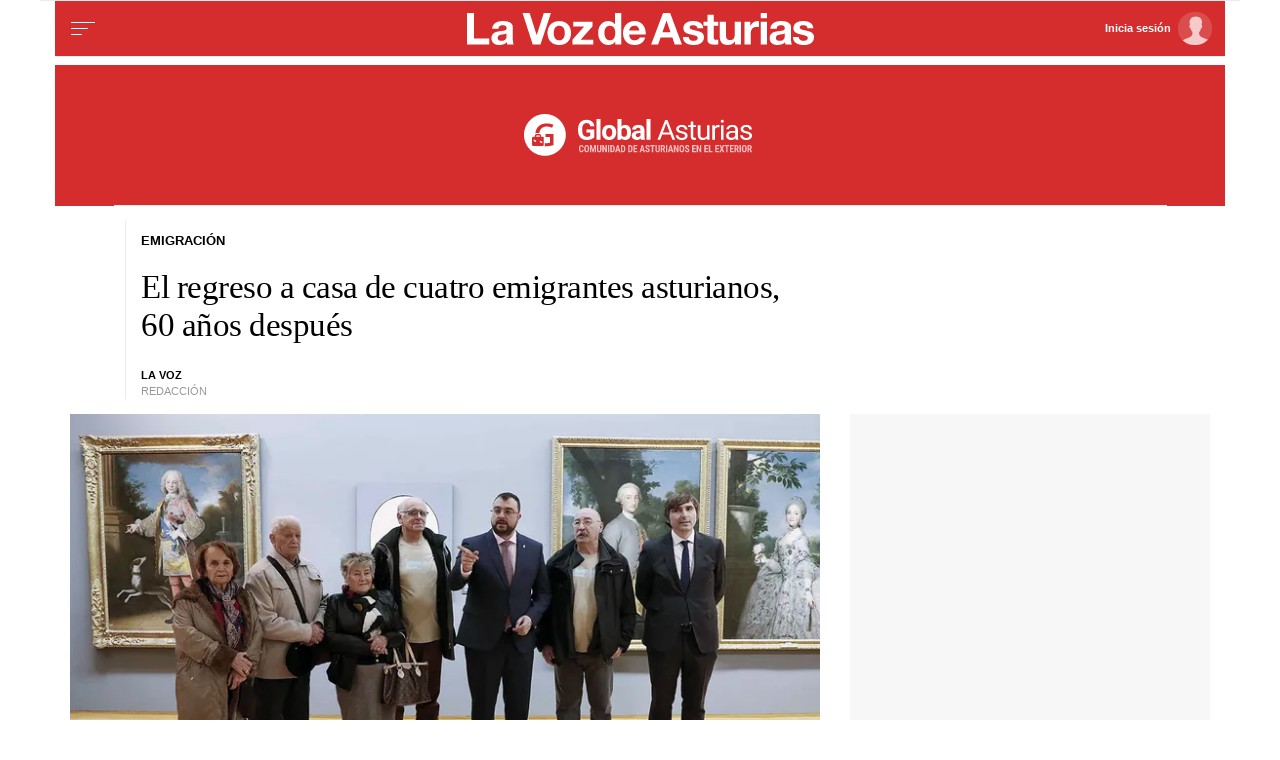

--- FILE ---
content_type: text/css
request_url: https://css.lavdg.com/assets/themes/lvda/css/dt_news_default_mobile.grv-61d8cbbc48f4f8417fc2da9dc5e4ce33.css
body_size: 777
content:
.d-none,.no-visible{display:none}.v-hidden,.hidden{visibility:hidden}html{font-size:18px}.blk:has(.art-min-two-col){padding:15px 0;margin-bottom:-15px}.blk:has(.art-min-two-col):after{content:" ";position:absolute;left:15px;bottom:15px;width:calc(100% - 30px);height:1px;background:#ebebeb}.blk:has(.art-min-two-col) .art-min-two-col{flex-direction:row !important;flex-wrap:wrap}.blk:has(.art-min-two-col) .art-min-two-col.sz-50{align-content:stretch}.blk:has(.art-min-two-col) .art-min-two-col.sz-50.col:nth-child(even) .article-min::before{content:" ";position:absolute;left:-15px;bottom:15px;width:1px;height:calc(100% - 30px);background:#ebebeb}.blk:has(.art-min-two-col) .art-min-two-col.sz-50 .article-min{align-content:flex-start}.blk:has(.art-min-two-col) .art-min-two-col.sz-100 .article-min{width:50%}.blk:has(.art-min-two-col) .art-min-two-col.sz-100 .article-min:nth-child(odd){padding-right:15px}.blk:has(.art-min-two-col) .art-min-two-col.sz-100 .article-min:nth-child(even){padding-left:15px}.blk:has(.art-min-two-col) .art-min-two-col.sz-100 .article-min:nth-child(even):after{content:" ";position:absolute;left:0;bottom:15px;width:1px;height:calc(100% - 30px);background:#ebebeb}.art-min-two-col .article-min .a-min-content .a-min-headline{font-size:0.95rem}.art-min-two-col .article-min .a-min-text{display:none}.art-min-two-col .art-min-thumb.art-min-opi{justify-content:center}.art-min-two-col .art-min-thumb.art-min-opi .a-min-content{flex:auto}.art-min-two-col .art-min-thumb.art-min-opi .a-min-media{margin-left:0}.no-brd-mb,.no-brd-mb:focus,.no-brd-mb:hover,.no-brd-mb:active{border:none !important}.d-none-mb,.no-visible-mb,.hidden-xs{display:none !important}.no-pd-mb{padding:0}.no-mg-mb{margin:0}.flex-mb{flex:1 1 auto}.art-min-thumb .article-min{display:flex;flex-direction:row}.art-min-thumb.article-min{display:flex;flex-direction:row}.art-min-thumb .a-min-media{margin-bottom:0}.art-min-thumb.thumb-left .a-min-media{margin-right:15px}.art-min-thumb:not(.thumb-left) .a-min-media{margin-left:15px;order:2}.art-min-thumb:not(.thumb-square) .a-min-media{min-width:30%}.art-min-thumb.thumb-square:not(.art-min-opi):not(.art-min-opi) .a-min-media{min-width:75px;max-width:125px}.art-min-thumb.thumb-square:not(.art-min-opi):not(.art-min-opi) .a-min-media .media:not(.ratio1-1){position:relative;width:100%;padding-bottom:100%;overflow:hidden}.art-min-thumb.thumb-square:not(.art-min-opi):not(.art-min-opi) .a-min-media .media:not(.ratio1-1) img{height:100%;width:auto;left:-50%}.art-min-thumb.thumb-square:not(.art-min-opi):not(.art-min-opi) .a-min-content{width:100%}.art-min-thumb.thumb-square:not(.art-min-opi):not(.art-min-opi) .m-gallery .media:after,.art-min-thumb.thumb-square:not(.art-min-opi):not(.art-min-opi) .m-video .media:after{padding:0 0 5px 7.5px;font-size:1em}:not(.thumb-square) .m-gallery .media:after,:not(.thumb-square) .m-video .media:after{padding:0 0 7.5px 15px;font-size:1.3em}.adSticky{min-height:120px}.fixed_RobaMobile{min-height:738px}.fixed_FaldonMobile{min-height:70px;margin:0 -15px}.fixed_FaldonMobile .cover::after{background-color:#f7f7f7 !important}.fixed_MegaBannerMobile{min-height:410px}#outbrain{min-height:5750px}.hdln-blk .headline{font-size:1.5rem}.txt-blk .a-min-headline{font-size:1rem}.logo{background-size:auto 50%}
/*# sourceMappingURL=dt_news_default_mobile.css.map */


--- FILE ---
content_type: image/svg+xml
request_url: https://css.lavdg.com/assets/themes/lvda/img/portals/logos/logo_portal_globalasturias.svg
body_size: 12886
content:
<?xml version="1.0" encoding="UTF-8"?>
<svg width="228px" height="42px" viewBox="0 0 228 42" version="1.1" xmlns="http://www.w3.org/2000/svg" xmlns:xlink="http://www.w3.org/1999/xlink">
    <!-- Generator: Sketch 63.1 (92452) - https://sketch.com -->
    <title>logo_portal_globalasturias</title>
    <desc>Created with Sketch.</desc>
    <g id="Page-1-Copy" stroke="none" stroke-width="1" fill="none" fill-rule="evenodd">
        <g id="Artboard-Copy-2" transform="translate(-477.000000, -76.000000)" fill="#FFFFFF">
            <g id="portal_globalasturias" transform="translate(48.000000, 71.000000)">
                <g id="logo_portal_globalasturias" transform="translate(429.000000, 5.000000)">
                    <g id="Icono_Agora">
                        <path d="M20.9026829,1.81101746e-14 C32.4469159,1.81101746e-14 41.8053659,9.35844992 41.8053659,20.9026829 C41.8053659,32.4469159 32.4469159,41.8053659 20.9026829,41.8053659 C9.35844992,41.8053659 -1.26771222e-13,32.4469159 -1.26771222e-13,20.9026829 C-1.26771222e-13,9.35844992 9.35844992,1.81101746e-14 20.9026829,1.81101746e-14 Z M29.5792683,19.9046845 L21.4661468,19.9046845 L21.4661468,23.0221995 L26.0354327,23.0221995 L26.0354327,28.7553856 L25.5415577,28.8587483 C24.3979796,29.0838494 23.3159787,29.1963999 22.2955551,29.1963999 C21.7915661,29.1963999 21.3132485,29.1628056 20.8606024,29.0956171 L20.8606024,29.0956171 L20.8619354,30.6458492 L20.8544469,30.8400197 C20.8147524,31.3530999 20.6192064,31.8259837 20.3146346,32.1978576 C20.7910503,32.2448143 21.2854755,32.2682927 21.7979101,32.2682927 C23.2154444,32.2682927 24.5349576,32.1770483 25.7564499,31.9945597 C26.8034433,31.8381408 27.8892142,31.5886155 29.0137626,31.2459836 L29.0137626,31.2459836 L29.5792683,31.0669089 L29.5792683,19.9046845 Z M15.714577,20.099484 L12.1849599,20.099484 C11.5365221,20.099484 11.0084208,20.6912141 11.0084208,21.4177796 L11.0084208,21.4177796 L11.0084208,22.7360753 L9.24361223,22.7360753 C8.59651575,22.7360753 8.06707317,23.3293083 8.06707317,24.0543709 L8.06707317,24.0543709 L8.06707317,30.6458492 C8.06707317,31.3709118 8.59651575,31.9641449 9.24361223,31.9641449 L9.24361223,31.9641449 L18.6559247,31.9641449 C19.3030212,31.9641449 19.8324637,31.3709118 19.8324637,30.6458492 L19.8324637,30.6458492 L19.8324637,24.0543709 C19.8324637,23.3293083 19.3030212,22.7360753 18.6559247,22.7360753 L18.6559247,22.7360753 L16.8911161,22.7360753 L16.8911161,21.4177796 C16.8911161,20.6912141 16.3630265,20.099484 15.714577,20.099484 L15.714577,20.099484 Z M16.4533042,26.5720665 L18.5122475,28.1144724 L17.6230628,29.3014368 L15.5641194,27.7590309 L16.4533042,26.5720665 Z M10.2752543,25.4374204 L12.3341977,26.9732348 L11.4474525,28.1620229 L9.3885092,26.6262085 L10.2752543,25.4374204 Z M15.714577,21.4177796 L15.714577,22.7360753 L12.1849599,22.7360753 L12.1849599,21.4177796 L15.714577,21.4177796 Z M22.8535207,9.41158537 C19.2744981,9.41158537 16.4645632,10.4228768 14.4237161,12.4454597 C12.7075445,14.1462726 11.712947,16.397313 11.4407343,19.1977453 C11.5504682,19.1559139 11.6644669,19.1230679 11.7820395,19.1000974 L11.7820395,19.1000974 L11.9805627,19.0711702 L12.1849599,19.0613261 L15.2578515,19.0608061 C15.5123179,17.3185139 16.154162,15.8864408 17.1833838,14.7645867 C18.5506509,13.2742625 20.4105362,12.5291003 22.7630398,12.5291003 C24.4148964,12.5291003 26.066753,12.8832796 27.7186096,13.591638 L27.7186096,13.591638 L28.1315738,13.7761063 L29.3983065,10.7498357 L28.9548269,10.5654849 C27.0250805,9.79621854 24.9913117,9.41158537 22.8535207,9.41158537 Z" id="Combined-Shape"></path>
                    </g>
                    <path d="M62.6883115,26 C64.3406053,26 65.8460286,25.7593188 67.2045812,25.2779563 C68.5631339,24.7965938 69.6141763,24.1195373 70.3577085,23.2467866 L70.3577085,23.2467866 L70.3577085,15.405527 L62.4680057,15.405527 L62.4680057,18.3881748 L66.2269741,18.3881748 L66.2269741,21.7757069 C65.5660565,22.4235219 64.4599376,22.7474293 62.9086174,22.7474293 C61.3664765,22.7474293 60.1961017,22.2210797 59.3974931,21.1683805 C58.5988844,20.1156812 58.1995801,18.559126 58.1995801,16.4987147 L58.1995801,16.4987147 L58.1995801,15.2435733 C58.2087595,13.2011568 58.5805256,11.6625964 59.3148784,10.627892 C60.0492312,9.59318766 61.1186324,9.07583548 62.5230821,9.07583548 C63.6246113,9.07583548 64.4897707,9.33676093 65.1185603,9.85861183 C65.7473499,10.3804627 66.1535388,11.2037275 66.337127,12.3284062 L66.337127,12.3284062 L70.3577085,12.3284062 C70.1098645,10.2050129 69.3158455,8.58772494 67.9756517,7.47654242 C66.6354578,6.3653599 64.7766273,5.80976864 62.3991601,5.80976864 C60.6917899,5.80976864 59.2024306,6.18991003 57.9310823,6.9501928 C56.659734,7.71047558 55.6867166,8.80816195 55.0120299,10.2432519 C54.3373433,11.6783419 54,13.3766067 54,15.3380463 L54,15.3380463 L54,16.6741645 C54.0183588,18.5816195 54.3832404,20.2416452 55.0946446,21.6542416 C55.8060489,23.066838 56.815784,24.1442802 58.1238499,24.8865681 C59.4319158,25.628856 60.953403,26 62.6883115,26 Z M76.5449369,25.7300771 L76.5449369,5 L72.5518935,5 L72.5518935,25.7300771 L76.5449369,25.7300771 Z M85.1692985,26 C87.3172805,26 89.0292404,25.3229434 90.3051784,23.9688303 C91.5811164,22.6147172 92.2190854,20.8174807 92.2190854,18.5771208 L92.2190854,18.5771208 L92.1915472,17.5784062 C92.0446766,15.5089974 91.3355672,13.8714653 90.0642189,12.6658098 C88.7928706,11.4601542 87.1520511,10.8573265 85.1417603,10.8573265 C83.7281312,10.8573265 82.486616,11.1677378 81.4172147,11.7885604 C80.3478135,12.409383 79.5285511,13.2866324 78.9594277,14.4203085 C78.3903043,15.5539846 78.1057426,16.8451157 78.1057426,18.2937018 L78.1057426,18.2937018 L78.1057426,18.4691517 C78.1057426,20.7904884 78.7460064,22.625964 80.0265341,23.9755784 C81.3070618,25.3251928 83.0213166,26 85.1692985,26 Z M85.1692985,22.8553985 C84.1779223,22.8553985 83.4160312,22.4887532 82.8836255,21.7554627 C82.3512197,21.0221722 82.0850168,19.9627249 82.0850168,18.5771208 C82.0850168,17.0205656 82.3512197,15.871144 82.8836255,15.128856 C83.4160312,14.3865681 84.1687429,14.0154242 85.1417603,14.0154242 C86.1239572,14.0154242 86.8858482,14.3888175 87.4274334,15.1356041 C87.9690186,15.8823907 88.2398112,16.93509 88.2398112,18.2937018 C88.2398112,19.8862468 87.9690186,21.0446658 87.4274334,21.7689589 C86.8858482,22.4932519 86.1331366,22.8553985 85.1692985,22.8553985 Z M101.201444,26 C103.028147,26 104.450955,25.345437 105.46987,24.0363111 C106.488784,22.7271851 106.998241,20.9029563 106.998241,18.5636247 L106.998241,18.5636247 L106.998241,18.3476864 C106.998241,15.972365 106.4819,14.1301414 105.449216,12.8210154 C104.416532,11.5118895 102.991429,10.8573265 101.173906,10.8573265 C99.677662,10.8573265 98.4705696,11.3836761 97.5526286,12.4363753 L97.5526286,12.4363753 L97.5526286,5 L93.5733544,5 L93.5733544,25.7300771 L97.1533243,25.7300771 L97.3323228,24.1780206 C98.2961608,25.3926735 99.5858679,26 101.201444,26 Z M100.196299,22.8553985 C98.9203607,22.8553985 98.0391373,22.342545 97.5526286,21.316838 L97.5526286,21.316838 L97.5526286,15.5539846 C98.0299579,14.5372751 98.9020019,14.0289203 100.16876,14.0289203 C101.11424,14.0289203 101.825644,14.3685733 102.302973,15.0478792 C102.780303,15.7271851 103.018967,16.8046272 103.018967,18.2802057 C103.018967,19.4948586 102.922583,20.3991003 102.729816,20.9929306 C102.325922,22.2345758 101.481416,22.8553985 100.196299,22.8553985 Z M112.827473,26 C114.369614,26 115.622603,25.4736504 116.586441,24.4209512 C116.669056,24.9428021 116.802157,25.3791774 116.985745,25.7300771 L116.985745,25.7300771 L121.006327,25.7300771 L121.006327,25.5006427 C120.620792,24.7898458 120.423435,23.7416452 120.414255,22.3560411 L120.414255,22.3560411 L120.414255,16.0263496 C120.414255,14.3888175 119.874965,13.1179306 118.796384,12.2136889 C117.717803,11.3094473 116.260572,10.8573265 114.42469,10.8573265 C113.213008,10.8573265 112.120658,11.062018 111.147641,11.471401 C110.174623,11.8807841 109.421912,12.4453728 108.889506,13.1651671 C108.3571,13.8849614 108.090897,14.6677378 108.090897,15.5134961 L108.090897,15.5134961 L112.070171,15.5134961 C112.070171,14.964653 112.260644,14.5327763 112.64159,14.2178663 C113.022535,13.9029563 113.548056,13.7455013 114.218153,13.7455013 C114.980044,13.7455013 115.537694,13.9479434 115.891101,14.3528278 C116.244508,14.7577121 116.421212,15.2975578 116.421212,15.972365 L116.421212,15.972365 L116.421212,16.809126 L114.589919,16.809126 C112.377682,16.8181234 110.686375,17.2365039 109.516001,18.0642674 C108.345626,18.8920308 107.760438,20.0796915 107.760438,21.6272494 C107.760438,22.8868895 108.240063,23.9305913 109.199311,24.7583548 C110.158559,25.5861183 111.367947,26 112.827473,26 Z M113.694927,23.0173522 C113.089086,23.0173522 112.611757,22.8598972 112.262939,22.5449871 C111.914121,22.2300771 111.739713,21.8296915 111.739713,21.3438303 L111.739713,21.3438303 L111.753482,21.1143959 C111.881994,19.7647815 112.942215,19.0899743 114.934147,19.0899743 L114.934147,19.0899743 L116.421212,19.0899743 L116.421212,21.6002571 C116.182547,22.0321337 115.815371,22.3762853 115.319683,22.6327121 C114.823994,22.8891388 114.282409,23.0173522 113.694927,23.0173522 Z M126.573945,25.7300771 L126.573945,5 L122.580902,5 L122.580902,25.7300771 L126.573945,25.7300771 Z M136.222117,25.7300771 L138.108486,20.6015424 L146.507646,20.6015424 L148.421553,25.7300771 L151.134069,25.7300771 L143.464672,6.07969152 L141.15146,6.07969152 L133.495832,25.7300771 L136.222117,25.7300771 Z M145.722806,18.4691517 L138.907095,18.4691517 L142.308066,9.27827763 L145.722806,18.4691517 Z M157.816985,26 C159.515176,26 160.896677,25.6063625 161.961489,24.8190874 C163.0263,24.0318123 163.558706,22.9858612 163.558706,21.6812339 C163.558706,20.8984576 163.368233,20.2348972 162.987288,19.6905527 C162.606342,19.1462082 162.021155,18.6805913 161.231726,18.2937018 C160.442296,17.9068123 159.411908,17.5739075 158.140559,17.2949871 C156.869211,17.0160668 155.990282,16.7236504 155.503774,16.4177378 C155.017265,16.1118252 154.774011,15.657455 154.774011,15.0546272 C154.774011,14.4158098 155.035624,13.8984576 155.55885,13.5025707 C156.082077,13.1066838 156.80725,12.9087404 157.73437,12.9087404 C158.633953,12.9087404 159.37978,13.1561697 159.971852,13.6510283 C160.563923,14.1458869 160.859959,14.7352185 160.859959,15.4190231 L160.859959,15.4190231 L163.421015,15.4190231 C163.421015,14.0874036 162.895494,12.9942159 161.844451,12.1394602 C160.793409,11.2847044 159.423382,10.8573265 157.73437,10.8573265 C156.127974,10.8573265 154.808433,11.2712082 153.77575,12.0989717 C152.743066,12.9267352 152.226724,13.938946 152.226724,15.1356041 C152.226724,15.8553985 152.408018,16.4762211 152.770604,16.998072 C153.133191,17.5199229 153.693135,17.9697943 154.450436,18.3476864 C155.207738,18.7255784 156.231242,19.0494859 157.520949,19.3194087 C158.810656,19.5893316 159.714828,19.9109897 160.233465,20.284383 C160.752101,20.6577763 161.01142,21.1818766 161.01142,21.8566838 C161.01142,22.4955013 160.719973,23.0061054 160.137081,23.3884961 C159.554188,23.7708869 158.780823,23.9620823 157.816985,23.9620823 C156.770532,23.9620823 155.928321,23.7169023 155.290352,23.2265424 C154.652383,22.7361825 154.31045,22.0726221 154.264553,21.2358612 L154.264553,21.2358612 L151.717267,21.2358612 C151.717267,22.0996144 151.976585,22.902635 152.495222,23.6449229 C153.013859,24.3872108 153.732148,24.9652956 154.650089,25.3791774 C155.56803,25.7930591 156.623662,26 157.816985,26 Z M170.13147,26 C170.764849,26 171.416587,25.9100257 172.086684,25.7300771 L172.086684,25.7300771 L172.086684,23.7056555 C171.572637,23.8136247 171.168743,23.8676093 170.875002,23.8676093 C170.27834,23.8676093 169.856087,23.721401 169.608243,23.4289846 C169.360399,23.1365681 169.236477,22.6979434 169.236477,22.1131105 L169.236477,22.1131105 L169.236477,13.0571979 L172.017838,13.0571979 L172.017838,11.1272494 L169.236477,11.1272494 L169.236477,7.59125964 L166.689191,7.59125964 L166.689191,11.1272494 L163.976675,11.1272494 L163.976675,13.0571979 L166.689191,13.0571979 L166.689191,22.1131105 C166.689191,23.3547558 166.978342,24.312982 167.556645,24.9877892 C168.134948,25.6625964 168.993223,26 170.13147,26 Z M178.728293,26 C180.64679,26 182.101726,25.4286632 183.093102,24.2859897 L183.093102,24.2859897 L183.148179,25.7300771 L185.571543,25.7300771 L185.571543,11.1272494 L183.024257,11.1272494 L183.024257,21.7487147 C182.381698,23.1703085 181.087401,23.8811054 179.141366,23.8811054 C177.305484,23.8811054 176.387543,22.7744216 176.387543,20.561054 L176.387543,20.561054 L176.387543,11.1272494 L173.840257,11.1272494 L173.840257,20.6285347 C173.849437,22.4010283 174.269395,23.7393959 175.100131,24.6436375 C175.930868,25.5478792 177.140255,26 178.728293,26 Z M190.891317,25.7300771 L190.891317,15.3650386 C191.487979,13.970437 192.621636,13.2731362 194.292289,13.2731362 C194.74208,13.2731362 195.159743,13.3046272 195.545278,13.3676093 L195.545278,13.3676093 L195.545278,11.0462725 C195.288255,10.9203085 194.911899,10.8573265 194.416211,10.8573265 C192.883249,10.8573265 191.699105,11.5096401 190.863779,12.8142674 L190.863779,12.8142674 L190.822472,11.1272494 L188.344031,11.1272494 L188.344031,25.7300771 L190.891317,25.7300771 Z M198.303997,8.67095116 C198.799685,8.67095116 199.176041,8.53598972 199.433064,8.26606684 C199.690088,7.99614396 199.818599,7.65874036 199.818599,7.25385604 C199.818599,6.84897172 199.690088,6.50706941 199.433064,6.2281491 C199.176041,5.94922879 198.799685,5.80976864 198.303997,5.80976864 C197.808309,5.80976864 197.434248,5.94922879 197.181814,6.2281491 C196.92938,6.50706941 196.803163,6.84897172 196.803163,7.25385604 C196.803163,7.65874036 196.92938,7.99614396 197.181814,8.26606684 C197.434248,8.53598972 197.808309,8.67095116 198.303997,8.67095116 Z M199.556986,25.7300771 L199.556986,11.1272494 L197.0097,11.1272494 L197.0097,25.7300771 L199.556986,25.7300771 Z M207.134895,26 C208.77801,26 210.191639,25.3971722 211.375783,24.1915167 C211.467577,24.9293059 211.586909,25.4421594 211.73378,25.7300771 L211.73378,25.7300771 L214.404988,25.7300771 L214.404988,25.5141388 C214.05617,24.722365 213.881761,23.6561697 213.881761,22.3155527 L213.881761,22.3155527 L213.881761,15.594473 C213.845044,14.1188946 213.340176,12.9604756 212.367159,12.1192159 C211.394141,11.2779563 210.049358,10.8573265 208.332808,10.8573265 C207.249638,10.8573265 206.255967,11.0552699 205.351795,11.4511568 C204.447623,11.8470437 203.731629,12.3846401 203.203813,13.063946 C202.675997,13.7432519 202.412089,14.4473008 202.412089,15.1760925 L202.412089,15.1760925 L204.973144,15.1760925 C204.973144,14.5372751 205.280654,13.9929306 205.895675,13.5430591 C206.510695,13.0931877 207.272586,12.8682519 208.181348,12.8682519 C209.218621,12.8682519 210.003461,13.126928 210.535867,13.6442802 C211.068272,14.1616324 211.334475,14.8566838 211.334475,15.7294344 L211.334475,15.7294344 L211.334475,16.8766067 L208.856035,16.8766067 C206.717232,16.8766067 205.058054,17.2972365 203.878499,18.1384961 C202.698945,18.9797558 202.109168,20.1606684 202.109168,21.6812339 C202.109168,22.9318766 202.579613,23.9643316 203.520502,24.778599 C204.461392,25.5928663 205.66619,26 207.134895,26 Z M207.506661,23.8271208 C206.671335,23.8271208 205.987469,23.6066838 205.455063,23.1658098 C204.922657,22.7249357 204.656454,22.1131105 204.656454,21.3303342 C204.656454,19.5398458 206.216954,18.6446015 209.337954,18.6446015 L209.337954,18.6446015 L211.334475,18.6446015 L211.334475,21.6407455 C211.013196,22.2885604 210.494559,22.81491 209.778565,23.2197943 C209.062571,23.6246787 208.30527,23.8271208 207.506661,23.8271208 Z M222.258279,26 C223.95647,26 225.337971,25.6063625 226.402783,24.8190874 C227.467594,24.0318123 228,22.9858612 228,21.6812339 C228,20.8984576 227.809527,20.2348972 227.428582,19.6905527 C227.047636,19.1462082 226.462449,18.6805913 225.67302,18.2937018 C224.88359,17.9068123 223.853202,17.5739075 222.581853,17.2949871 C221.310505,17.0160668 220.431576,16.7236504 219.945068,16.4177378 C219.458559,16.1118252 219.215305,15.657455 219.215305,15.0546272 C219.215305,14.4158098 219.476918,13.8984576 220.000144,13.5025707 C220.523371,13.1066838 221.248544,12.9087404 222.175664,12.9087404 C223.075247,12.9087404 223.821074,13.1561697 224.413146,13.6510283 C225.005218,14.1458869 225.301253,14.7352185 225.301253,15.4190231 L225.301253,15.4190231 L227.862309,15.4190231 C227.862309,14.0874036 227.336788,12.9942159 226.285745,12.1394602 C225.234703,11.2847044 223.864676,10.8573265 222.175664,10.8573265 C220.569268,10.8573265 219.249727,11.2712082 218.217044,12.0989717 C217.18436,12.9267352 216.668018,13.938946 216.668018,15.1356041 C216.668018,15.8553985 216.849312,16.4762211 217.211898,16.998072 C217.574485,17.5199229 218.134429,17.9697943 218.89173,18.3476864 C219.649032,18.7255784 220.672536,19.0494859 221.962243,19.3194087 C223.25195,19.5893316 224.156122,19.9109897 224.674759,20.284383 C225.193395,20.6577763 225.452714,21.1818766 225.452714,21.8566838 C225.452714,22.4955013 225.161267,23.0061054 224.578375,23.3884961 C223.995482,23.7708869 223.222117,23.9620823 222.258279,23.9620823 C221.211826,23.9620823 220.369615,23.7169023 219.731646,23.2265424 C219.093677,22.7361825 218.751744,22.0726221 218.705847,21.2358612 L218.705847,21.2358612 L216.158561,21.2358612 C216.158561,22.0996144 216.417879,22.902635 216.936516,23.6449229 C217.455153,24.3872108 218.173442,24.9652956 219.091383,25.3791774 C220.009324,25.7930591 221.064956,26 222.258279,26 Z" id="GlobalAsturias" fill-rule="nonzero"></path>
                    <path d="M57.3590986,38.3046875 C58.083789,38.3046875 58.6450386,38.0963542 59.0428473,37.6796875 C59.4406561,37.2630208 59.6565213,36.6494141 59.690443,35.8388672 L59.690443,35.8388672 L58.3304921,35.8388672 C58.3119893,36.320638 58.2348946,36.6534831 58.0992079,36.8374023 C57.9635212,37.0213216 57.7168181,37.1132812 57.3590986,37.1132812 C56.9952115,37.1132812 56.738486,36.9814453 56.5889223,36.7177734 C56.4393585,36.4541016 56.3645766,35.9690755 56.3645766,35.2626953 L56.3645766,35.2626953 L56.3645766,33.9199219 C56.373828,33.3046875 56.4540065,32.862793 56.6051122,32.5942383 C56.7562178,32.3256836 57.0137142,32.1914062 57.3776013,32.1914062 C57.7353208,32.1914062 57.981253,32.2866211 58.1153978,32.4770508 C58.2495426,32.6674805 58.3227826,33.0133464 58.3351178,33.5146484 L58.3351178,33.5146484 L59.6996944,33.5146484 C59.64727,32.7041016 59.4306338,32.0823568 59.0497859,31.6494141 C58.6689379,31.2164714 58.1115431,31 57.3776013,31 C56.6313244,31 56.0484882,31.2644857 55.6290929,31.793457 C55.2096976,32.3224284 55,33.0751953 55,34.0517578 L55,34.0517578 L55,35.2480469 C55,36.2278646 55.2027591,36.9822591 55.6082774,37.5112305 C56.0137956,38.0402018 56.5974027,38.3046875 57.3590986,38.3046875 Z M62.7062484,38.3046875 C63.4648605,38.3046875 64.057719,38.0410156 64.4848237,37.5136719 C64.9119285,36.9863281 65.1254809,36.2457682 65.1254809,35.2919922 L65.1254809,35.2919922 L65.1254809,34.0761719 C65.1193133,33.1028646 64.9003643,32.3468424 64.4686338,31.8081055 C64.0369034,31.2693685 63.4463578,31 62.6969971,31 C61.9353012,31 61.3401299,31.2742513 60.9114833,31.8227539 C60.4828366,32.3712565 60.2685133,33.1337891 60.2685133,34.1103516 L60.2685133,34.1103516 L60.2685133,35.3261719 C60.2746808,36.2669271 60.4936299,36.9985352 60.9253603,37.5209961 C61.3570908,38.043457 61.9507201,38.3046875 62.7062484,38.3046875 Z M62.7062484,37.1083984 C62.3392776,37.1083984 62.0679041,36.9611003 61.8921282,36.6665039 C61.7163522,36.3719076 61.6284642,35.913737 61.6284642,35.2919922 L61.6284642,35.2919922 L61.6284642,34.0273438 C61.6346318,33.4121094 61.7240617,32.9539388 61.8967538,32.652832 C62.069446,32.3517253 62.3361938,32.2011719 62.6969971,32.2011719 C63.0608842,32.2011719 63.3291738,32.3574219 63.501866,32.6699219 C63.6745582,32.9824219 63.7609043,33.4593099 63.7609043,34.1005859 L63.7609043,34.1005859 L63.7609043,35.3359375 C63.7578205,35.9414062 63.6699325,36.3881836 63.4972403,36.6762695 C63.3245481,36.9643555 63.0608842,37.1083984 62.7062484,37.1083984 Z M67.3179147,38.2070312 L67.3179147,36.2832031 L67.1930212,33.3193359 L68.5390951,38.2070312 L69.4642318,38.2070312 L70.8103057,33.3193359 L70.6854122,36.2832031 L70.6854122,38.2070312 L72.0499888,38.2070312 L72.0499888,31.0976562 L70.2737264,31.0976562 L69.0062891,36.2392578 L67.7342262,31.0976562 L65.9579637,31.0976562 L65.9579637,38.2070312 L67.3179147,38.2070312 Z M75.1675593,38.3046875 C75.8768307,38.3046875 76.4211195,38.1085612 76.8004255,37.7163086 C77.1797316,37.324056 77.3724684,36.7584635 77.378636,36.0195312 L77.378636,36.0195312 L77.378636,31.0976562 L76.018685,31.0976562 L76.018685,36.0146484 C76.0156012,36.4052734 75.9539255,36.6860352 75.8336577,36.8569336 C75.7133899,37.027832 75.4913571,37.1132812 75.1675593,37.1132812 C74.8437614,37.1132812 74.6201867,37.0270182 74.4968352,36.8544922 C74.3734836,36.6819661 74.3118078,36.3938802 74.3118078,35.9902344 L74.3118078,35.9902344 L74.3118078,31.0976562 L72.9426056,31.0976562 L72.9426056,35.9853516 C72.9426056,36.7373047 73.1330295,37.311849 73.5138775,37.7089844 C73.8947254,38.1061198 74.4459527,38.3046875 75.1675593,38.3046875 Z M79.626578,38.2070312 L79.626578,33.5439453 L81.6156218,38.2070312 L82.9755728,38.2070312 L82.9755728,31.0976562 L81.6202475,31.0976562 L81.6202475,35.765625 L79.626578,31.0976562 L78.266627,31.0976562 L78.266627,38.2070312 L79.626578,38.2070312 Z M85.3437825,38.2070312 L85.3437825,31.0976562 L83.9838316,31.0976562 L83.9838316,38.2070312 L85.3437825,38.2070312 Z M88.0866726,38.2070312 C88.9069605,38.2070312 89.5507014,37.940918 90.0178955,37.4086914 C90.4850895,36.8764648 90.7186865,36.1432292 90.7186865,35.2089844 L90.7186865,35.2089844 L90.7186865,34.0566406 C90.7094351,33.1386719 90.4712124,32.4160156 90.0040184,31.8886719 C89.5368244,31.3613281 88.9100443,31.0976562 88.1236781,31.0976562 L88.1236781,31.0976562 L86.34279,31.0976562 L86.34279,38.2070312 L88.0866726,38.2070312 Z M88.109801,37.015625 L87.7027409,37.015625 L87.7027409,32.2939453 L88.197689,32.2939453 C88.6201681,32.3069661 88.9192956,32.4444987 89.0950716,32.706543 C89.2708476,32.9685872 89.3587356,33.4316406 89.3587356,34.0957031 L89.3587356,34.0957031 L89.3587356,35.3310547 C89.3494842,35.9495443 89.2523448,36.3849284 89.0673175,36.637207 C88.8822902,36.8894857 88.563118,37.015625 88.109801,37.015625 L88.109801,37.015625 Z M92.4531776,38.2070312 L92.8139809,36.7519531 L94.66888,36.7519531 L95.0296833,38.2070312 L96.4821479,38.2070312 L94.3635849,31.0976562 L93.119276,31.0976562 L91.0145901,38.2070312 L92.4531776,38.2070312 Z M94.3682106,35.5556641 L93.1100247,35.5556641 L93.7391176,33.0214844 L94.3682106,35.5556641 Z M98.7115871,38.2070312 C99.531875,38.2070312 100.175616,37.940918 100.64281,37.4086914 C101.110004,36.8764648 101.343601,36.1432292 101.343601,35.2089844 L101.343601,35.2089844 L101.343601,34.0566406 C101.33435,33.1386719 101.096127,32.4160156 100.628933,31.8886719 C100.161739,31.3613281 99.5349588,31.0976562 98.7485926,31.0976562 L98.7485926,31.0976562 L96.9677045,31.0976562 L96.9677045,38.2070312 L98.7115871,38.2070312 Z M98.7347156,37.015625 L98.3276554,37.015625 L98.3276554,32.2939453 L98.8226035,32.2939453 C99.2450826,32.3069661 99.5442102,32.4444987 99.7199861,32.706543 C99.8957621,32.9685872 99.9836501,33.4316406 99.9836501,34.0957031 L99.9836501,34.0957031 L99.9836501,35.3310547 C99.9743987,35.9495443 99.8772594,36.3849284 99.692232,36.637207 C99.5072047,36.8894857 99.1880325,37.015625 98.7347156,37.015625 L98.7347156,37.015625 Z M105.959753,38.2070312 C106.780041,38.2070312 107.423782,37.940918 107.890976,37.4086914 C108.35817,36.8764648 108.591767,36.1432292 108.591767,35.2089844 L108.591767,35.2089844 L108.591767,34.0566406 C108.582515,33.1386719 108.344293,32.4160156 107.877099,31.8886719 C107.409905,31.3613281 106.783124,31.0976562 105.996758,31.0976562 L105.996758,31.0976562 L104.21587,31.0976562 L104.21587,38.2070312 L105.959753,38.2070312 Z M105.982881,37.015625 L105.575821,37.015625 L105.575821,32.2939453 L106.070769,32.2939453 C106.493248,32.3069661 106.792376,32.4444987 106.968152,32.706543 C107.143928,32.9685872 107.231816,33.4316406 107.231816,34.0957031 L107.231816,34.0957031 L107.231816,35.3310547 C107.222564,35.9495443 107.125425,36.3849284 106.940398,36.637207 C106.75537,36.8894857 106.436198,37.015625 105.982881,37.015625 L105.982881,37.015625 Z M113.291321,38.2070312 L113.291321,37.015625 L110.7842,37.015625 L110.7842,35.1308594 L112.902763,35.1308594 L112.902763,33.9736328 L110.7842,33.9736328 L110.7842,32.2939453 L113.282069,32.2939453 L113.282069,31.0976562 L109.424249,31.0976562 L109.424249,38.2070312 L113.291321,38.2070312 Z M116.968459,38.2070312 L117.329262,36.7519531 L119.184161,36.7519531 L119.544964,38.2070312 L120.997429,38.2070312 L118.878866,31.0976562 L117.634557,31.0976562 L115.529871,38.2070312 L116.968459,38.2070312 Z M118.883492,35.5556641 L117.625306,35.5556641 L118.254399,33.0214844 L118.883492,35.5556641 Z M123.615426,38.3046875 C124.256854,38.3046875 124.764137,38.1305339 125.137276,37.7822266 C125.510414,37.4339193 125.696983,36.9505208 125.696983,36.3320312 C125.696983,35.7688802 125.54819,35.305013 125.250605,34.9404297 C124.953019,34.5758464 124.475803,34.2682292 123.818956,34.0175781 C123.442734,33.8483073 123.180612,33.6847331 123.03259,33.5268555 C122.884568,33.3689779 122.810557,33.1923828 122.810557,32.9970703 C122.810557,32.7464193 122.876858,32.5470378 123.009461,32.3989258 C123.142064,32.2508138 123.327091,32.1767578 123.564543,32.1767578 C123.817414,32.1767578 124.010922,32.2638346 124.145067,32.4379883 C124.279211,32.6121419 124.346284,32.8652344 124.346284,33.1972656 L124.346284,33.1972656 L125.701609,33.1972656 C125.701609,32.7708333 125.614492,32.389974 125.440258,32.0546875 C125.266024,31.719401 125.017008,31.4597982 124.69321,31.2758789 C124.369412,31.0919596 124.000899,31 123.587672,31 C122.96783,31 122.456692,31.1814779 122.054258,31.5444336 C121.651823,31.9073893 121.450606,32.3883464 121.450606,32.9873047 C121.450606,33.4820964 121.598628,33.9109701 121.894672,34.2739258 C122.190715,34.6368815 122.676412,34.9534505 123.351762,35.2236328 C123.721816,35.383138 123.977,35.5369466 124.117312,35.6850586 C124.257625,35.8331706 124.327781,36.0520833 124.327781,36.3417969 C124.327781,36.8723958 124.090329,37.1376953 123.615426,37.1376953 C123.273125,37.1376953 123.026422,37.0449219 122.875316,36.859375 C122.724211,36.6738281 122.648658,36.3759766 122.648658,35.9658203 L122.648658,35.9658203 L121.284081,35.9658203 C121.284081,36.4443359 121.385075,36.859375 121.587064,37.2109375 C121.789052,37.5625 122.068906,37.8326823 122.426625,38.0214844 C122.784345,38.2102865 123.180612,38.3046875 123.615426,38.3046875 Z M129.152229,38.2070312 L129.152229,32.2939453 L130.817475,32.2939453 L130.817475,31.0976562 L126.15016,31.0976562 L126.15016,32.2939453 L127.787652,32.2939453 L127.787652,38.2070312 L129.152229,38.2070312 Z M133.625124,38.3046875 C134.334396,38.3046875 134.878685,38.1085612 135.257991,37.7163086 C135.637297,37.324056 135.830033,36.7584635 135.836201,36.0195312 L135.836201,36.0195312 L135.836201,31.0976562 L134.47625,31.0976562 L134.47625,36.0146484 C134.473166,36.4052734 134.411491,36.6860352 134.291223,36.8569336 C134.170955,37.027832 133.948922,37.1132812 133.625124,37.1132812 C133.301327,37.1132812 133.077752,37.0270182 132.9544,36.8544922 C132.831049,36.6819661 132.769373,36.3938802 132.769373,35.9902344 L132.769373,35.9902344 L132.769373,31.0976562 L131.400171,31.0976562 L131.400171,35.9853516 C131.400171,36.7373047 131.590595,37.311849 131.971443,37.7089844 C132.35229,38.1061198 132.903518,38.3046875 133.625124,38.3046875 Z M138.088769,38.2070312 L138.088769,35.609375 L138.764119,35.609375 L139.777143,38.2070312 L141.238859,38.2070312 L141.238859,38.1386719 L140.05931,35.2285156 C140.709989,34.8509115 141.035329,34.1901042 141.035329,33.2460938 C141.035329,32.5592448 140.849531,32.0294596 140.477934,31.6567383 C140.106338,31.2840169 139.579781,31.0976562 138.898263,31.0976562 L138.898263,31.0976562 L136.728818,31.0976562 L136.728818,38.2070312 L138.088769,38.2070312 Z M138.861258,34.4130859 L138.088769,34.4130859 L138.088769,32.2939453 L138.884386,32.2939453 C139.411714,32.2939453 139.675378,32.6503906 139.675378,33.3632812 C139.675378,33.6822917 139.607535,33.9370117 139.471848,34.1274414 C139.336161,34.3178711 139.132631,34.4130859 138.861258,34.4130859 L138.861258,34.4130859 Z M143.246266,38.2070312 L143.246266,31.0976562 L141.886315,31.0976562 L141.886315,38.2070312 L143.246266,38.2070312 Z M145.327683,38.2070312 L145.688486,36.7519531 L147.543385,36.7519531 L147.904189,38.2070312 L149.356653,38.2070312 L147.23809,31.0976562 L145.993781,31.0976562 L143.889095,38.2070312 L145.327683,38.2070312 Z M147.242716,35.5556641 L145.98453,35.5556641 L146.613623,33.0214844 L147.242716,35.5556641 Z M151.202161,38.2070312 L151.202161,33.5439453 L153.191205,38.2070312 L154.551156,38.2070312 L154.551156,31.0976562 L153.19583,31.0976562 L153.19583,35.765625 L151.202161,31.0976562 L149.84221,31.0976562 L149.84221,38.2070312 L151.202161,38.2070312 Z M157.821374,38.3046875 C158.579986,38.3046875 159.172844,38.0410156 159.599949,37.5136719 C160.027054,36.9863281 160.240606,36.2457682 160.240606,35.2919922 L160.240606,35.2919922 L160.240606,34.0761719 C160.234438,33.1028646 160.015489,32.3468424 159.583759,31.8081055 C159.152029,31.2693685 158.561483,31 157.812122,31 C157.050426,31 156.455255,31.2742513 156.026608,31.8227539 C155.597962,32.3712565 155.383638,33.1337891 155.383638,34.1103516 L155.383638,34.1103516 L155.383638,35.3261719 C155.389806,36.2669271 155.608755,36.9985352 156.040485,37.5209961 C156.472216,38.043457 157.065845,38.3046875 157.821374,38.3046875 Z M157.821374,37.1083984 C157.454403,37.1083984 157.183029,36.9611003 157.007253,36.6665039 C156.831477,36.3719076 156.743589,35.913737 156.743589,35.2919922 L156.743589,35.2919922 L156.743589,34.0273438 C156.749757,33.4121094 156.839187,32.9539388 157.011879,32.652832 C157.184571,32.3517253 157.451319,32.2011719 157.812122,32.2011719 C158.176009,32.2011719 158.444299,32.3574219 158.616991,32.6699219 C158.789683,32.9824219 158.876029,33.4593099 158.876029,34.1005859 L158.876029,34.1005859 L158.876029,35.3359375 C158.872946,35.9414062 158.785058,36.3881836 158.612365,36.6762695 C158.439673,36.9643555 158.176009,37.1083984 157.821374,37.1083984 Z M163.205529,38.3046875 C163.846957,38.3046875 164.35424,38.1305339 164.727379,37.7822266 C165.100517,37.4339193 165.287086,36.9505208 165.287086,36.3320312 C165.287086,35.7688802 165.138294,35.305013 164.840708,34.9404297 C164.543122,34.5758464 164.065906,34.2682292 163.409059,34.0175781 C163.032837,33.8483073 162.770715,33.6847331 162.622693,33.5268555 C162.474671,33.3689779 162.40066,33.1923828 162.40066,32.9970703 C162.40066,32.7464193 162.466961,32.5470378 162.599564,32.3989258 C162.732167,32.2508138 162.917195,32.1767578 163.154646,32.1767578 C163.407517,32.1767578 163.601025,32.2638346 163.73517,32.4379883 C163.869315,32.6121419 163.936387,32.8652344 163.936387,33.1972656 L163.936387,33.1972656 L165.291712,33.1972656 C165.291712,32.7708333 165.204595,32.389974 165.030361,32.0546875 C164.856127,31.719401 164.607111,31.4597982 164.283313,31.2758789 C163.959515,31.0919596 163.591003,31 163.177775,31 C162.557933,31 162.046795,31.1814779 161.644361,31.5444336 C161.241926,31.9073893 161.040709,32.3883464 161.040709,32.9873047 C161.040709,33.4820964 161.188731,33.9109701 161.484775,34.2739258 C161.780818,34.6368815 162.266515,34.9534505 162.941865,35.2236328 C163.31192,35.383138 163.567103,35.5369466 163.707416,35.6850586 C163.847728,35.8331706 163.917884,36.0520833 163.917884,36.3417969 C163.917884,36.8723958 163.680432,37.1376953 163.205529,37.1376953 C162.863228,37.1376953 162.616525,37.0449219 162.46542,36.859375 C162.314314,36.6738281 162.238761,36.3759766 162.238761,35.9658203 L162.238761,35.9658203 L160.874184,35.9658203 C160.874184,36.4443359 160.975179,36.859375 161.177167,37.2109375 C161.379155,37.5625 161.659009,37.8326823 162.016728,38.0214844 C162.374448,38.2102865 162.770715,38.3046875 163.205529,38.3046875 Z M171.952416,38.2070312 L171.952416,37.015625 L169.445296,37.015625 L169.445296,35.1308594 L171.563859,35.1308594 L171.563859,33.9736328 L169.445296,33.9736328 L169.445296,32.2939453 L171.943165,32.2939453 L171.943165,31.0976562 L168.085345,31.0976562 L168.085345,38.2070312 L171.952416,38.2070312 Z M173.950571,38.2070312 L173.950571,33.5439453 L175.939615,38.2070312 L177.299566,38.2070312 L177.299566,31.0976562 L175.944241,31.0976562 L175.944241,35.765625 L173.950571,31.0976562 L172.59062,31.0976562 L172.59062,38.2070312 L173.950571,38.2070312 Z M184.154548,38.2070312 L184.154548,37.015625 L181.647428,37.015625 L181.647428,35.1308594 L183.765991,35.1308594 L183.765991,33.9736328 L181.647428,33.9736328 L181.647428,32.2939453 L184.145297,32.2939453 L184.145297,31.0976562 L180.287477,31.0976562 L180.287477,38.2070312 L184.154548,38.2070312 Z M188.539556,38.2070312 L188.539556,37.015625 L186.152703,37.015625 L186.152703,31.0976562 L184.792753,31.0976562 L184.792753,38.2070312 L188.539556,38.2070312 Z M195.089244,38.2070312 L195.089244,37.015625 L192.582123,37.015625 L192.582123,35.1308594 L194.700686,35.1308594 L194.700686,33.9736328 L192.582123,33.9736328 L192.582123,32.2939453 L195.079992,32.2939453 L195.079992,31.0976562 L191.222172,31.0976562 L191.222172,38.2070312 L195.089244,38.2070312 Z M196.916248,38.2070312 L197.836759,35.7216797 L198.761896,38.2070312 L200.339254,38.2070312 L198.720265,34.6230469 L200.302249,31.0976562 L198.743393,31.0976562 L197.836759,33.5390625 L196.930125,31.0976562 L195.37127,31.0976562 L196.957879,34.6230469 L195.33889,38.2070312 L196.916248,38.2070312 Z M203.581718,38.2070312 L203.581718,32.2939453 L205.246964,32.2939453 L205.246964,31.0976562 L200.579649,31.0976562 L200.579649,32.2939453 L202.217141,32.2939453 L202.217141,38.2070312 L203.581718,38.2070312 Z M209.75224,38.2070312 L209.75224,37.015625 L207.245119,37.015625 L207.245119,35.1308594 L209.363682,35.1308594 L209.363682,33.9736328 L207.245119,33.9736328 L207.245119,32.2939453 L209.742988,32.2939453 L209.742988,31.0976562 L205.885168,31.0976562 L205.885168,38.2070312 L209.75224,38.2070312 Z M211.75502,38.2070312 L211.75502,35.609375 L212.43037,35.609375 L213.443395,38.2070312 L214.905111,38.2070312 L214.905111,38.1386719 L213.725561,35.2285156 C214.376241,34.8509115 214.701581,34.1901042 214.701581,33.2460938 C214.701581,32.5592448 214.515782,32.0294596 214.144186,31.6567383 C213.772589,31.2840169 213.246032,31.0976562 212.564515,31.0976562 L212.564515,31.0976562 L210.395069,31.0976562 L210.395069,38.2070312 L211.75502,38.2070312 Z M212.527509,34.4130859 L211.75502,34.4130859 L211.75502,32.2939453 L212.550638,32.2939453 C213.077966,32.2939453 213.34163,32.6503906 213.34163,33.3632812 C213.34163,33.6822917 213.273786,33.9370117 213.1381,34.1274414 C213.002413,34.3178711 212.798883,34.4130859 212.527509,34.4130859 L212.527509,34.4130859 Z M216.912517,38.2070312 L216.912517,31.0976562 L215.552566,31.0976562 L215.552566,38.2070312 L216.912517,38.2070312 Z M220.233618,38.3046875 C220.99223,38.3046875 221.585088,38.0410156 222.012193,37.5136719 C222.439298,36.9863281 222.65285,36.2457682 222.65285,35.2919922 L222.65285,35.2919922 L222.65285,34.0761719 C222.646683,33.1028646 222.427734,32.3468424 221.996003,31.8081055 C221.564273,31.2693685 220.973727,31 220.224366,31 C219.46267,31 218.867499,31.2742513 218.438852,31.8227539 C218.010206,32.3712565 217.795883,33.1337891 217.795883,34.1103516 L217.795883,34.1103516 L217.795883,35.3261719 C217.80205,36.2669271 218.020999,36.9985352 218.45273,37.5209961 C218.88446,38.043457 219.478089,38.3046875 220.233618,38.3046875 Z M220.233618,37.1083984 C219.866647,37.1083984 219.595273,36.9611003 219.419497,36.6665039 C219.243721,36.3719076 219.155833,35.913737 219.155833,35.2919922 L219.155833,35.2919922 L219.155833,34.0273438 C219.162001,33.4121094 219.251431,32.9539388 219.424123,32.652832 C219.596815,32.3517253 219.863563,32.2011719 220.224366,32.2011719 C220.588253,32.2011719 220.856543,32.3574219 221.029235,32.6699219 C221.201927,32.9824219 221.288273,33.4593099 221.288273,34.1005859 L221.288273,34.1005859 L221.288273,35.3359375 C221.28519,35.9414062 221.197302,36.3881836 221.02461,36.6762695 C220.851917,36.9643555 220.588253,37.1083984 220.233618,37.1083984 Z M224.84991,38.2070312 L224.84991,35.609375 L225.525259,35.609375 L226.538284,38.2070312 L228,38.2070312 L228,38.1386719 L226.820451,35.2285156 C227.47113,34.8509115 227.79647,34.1901042 227.79647,33.2460938 C227.79647,32.5592448 227.610672,32.0294596 227.239075,31.6567383 C226.867479,31.2840169 226.340922,31.0976562 225.659404,31.0976562 L225.659404,31.0976562 L223.489959,31.0976562 L223.489959,38.2070312 L224.84991,38.2070312 Z M225.622399,34.4130859 L224.84991,34.4130859 L224.84991,32.2939453 L225.645527,32.2939453 C226.172855,32.2939453 226.436519,32.6503906 226.436519,33.3632812 C226.436519,33.6822917 226.368676,33.9370117 226.232989,34.1274414 C226.097302,34.3178711 225.893772,34.4130859 225.622399,34.4130859 L225.622399,34.4130859 Z" id="COMUNIDADDEASTURIANOSENELEXTERIOR" fill-rule="nonzero" opacity="0.7"></path>
                </g>
            </g>
        </g>
    </g>
</svg>